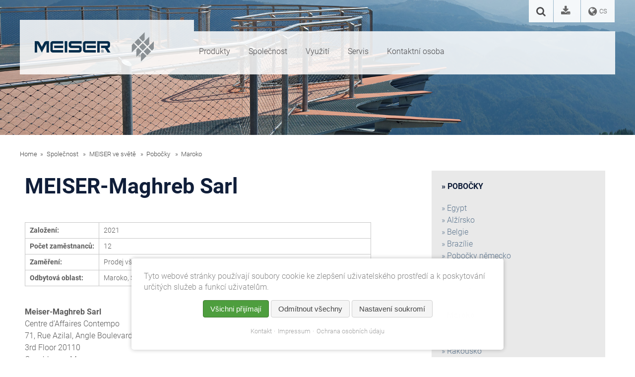

--- FILE ---
content_type: text/html; charset=UTF-8
request_url: https://www.meiser.de/cs/maroko.html
body_size: 10651
content:
<!DOCTYPE html>
<html lang="cs" >

<head>
        <meta charset="UTF-8">
    <base href="https://www.meiser.de/">

    <title>MEISER-Maghreb - MEISER</title>
    <meta name="description" content="">
        
    <!-- meta -->
    <meta name="generator" content="Contao Open Source CMS">
    <meta name="robots" content="index,follow,noarchive,noodp,noydir">
    <meta name="revisit-after" content="1">
    <meta name="ICBM" content="49.476645, 6.868899">
    <meta name="geo.position" content="49.476645;6.868899">
    <meta name="geo.region" content="DE-SL">
    <meta name="geo.placename" content="Edmund-Meiser-Straße 1, 66839 Schmelz-Limbach, Deutschland">
    <meta property="og:site_name" content="MEISER Gitterroste">
    <meta property="og:type" content="article">
    <meta property="og:title" content="MEISER Gitterroste, die tragen.  Begeisternd - Verlässlich - Fortschrittlich ">
    <meta itemprop="image" content="https://www.meiser.de/grafik/meiser-logo.png" />
    <meta itemprop="isFamilyFriendly" content="True">
    <meta itemprop="copyrightYear" content="2019" />

    <!-- viewport -->
    <meta name="viewport"
        content="width=device-width, initial-scale=1, maximum-scale=1, user-scalable=yes, shrink-to-fit=no" />

    <!-- favicon -->
    <link rel="shortcut icon" href="/favicon/favicon.png" type="image/png">
    <link rel="apple-touch-icon" href="/favicon/apple-touch-icon.png" />
    <link rel="apple-touch-icon" sizes="57x57" href="/favicon/apple-icon-57x57.png">
    <link rel="apple-touch-icon" sizes="60x60" href="/favicon/apple-icon-60x60.png">
    <link rel="apple-touch-icon" sizes="72x72" href="/favicon/apple-icon-72x72.png">
    <link rel="apple-touch-icon" sizes="76x76" href="/favicon/apple-icon-76x76.png">
    <link rel="apple-touch-icon" sizes="114x114" href="/favicon/apple-icon-114x114.png">
    <link rel="apple-touch-icon" sizes="120x120" href="/favicon/apple-icon-120x120.png">
    <link rel="apple-touch-icon" sizes="144x144" href="/favicon/apple-icon-144x144.png">
    <link rel="apple-touch-icon" sizes="152x152" href="/favicon/apple-icon-152x152.png">
    <link rel="apple-touch-icon" sizes="180x180" href="/favicon/apple-icon-180x180.png">
    <link rel="icon" type="image/png" sizes="16x16" href="/favicon/favicon-16x16.png">
    <link rel="icon" type="image/png" sizes="32x32" href="/favicon/favicon-32x32.png">
    <link rel="icon" type="image/png" sizes="96x96" href="/favicon/favicon-96x96.png">
    <link rel="icon" type="image/png" sizes="192x192" href="/favicon/android-icon-192x192.png">
    <link rel="manifest" href="/favicon/manifest.json">
    <meta name="msapplication-TileColor" content="#ffffff">
    <meta name="msapplication-TileImage" content="/favicon/ms-icon-144x144.png">
    <meta name="theme-color" content="#ffffff">

    <meta name="viewport" content="width=device-width,initial-scale=1.0">
        
    <!-- script -->
    <script src="/script/jquery-3.4.1.min.js"></script>
    <script src="/script/superfish.js"></script>
    <script src="/script/functionen.js"></script>
    <!--<script src="/script/searchdata/jquery-ui.js"></script>-->
    <script src="/script/jquery-ui-1.12.1.js"></script>
    <script src="/script/searchdata/typeahead.bundle.js"></script>
    <script src="/script/searchdata/function.js"></script>
    <!-- css -->
    <link rel="stylesheet" media="screen" type="text/css" href="/css/standard.css" />
    <link rel="stylesheet" media="screen" type="text/css" href="/css/custom.20250813.css" />
    <link rel="stylesheet" media="print" type="text/css" href="/css/print.css" />

    <script src="bundles/querformatnote/assets/js/qfNotesPlugin.js?v=da22037d"></script><script src="bundles/meisercontaocustomers/chosen.jquery.min.js?v=235947f7"></script><script src="bundles/meisercontaocustomers/moment.min.js?v=235947f7"></script><script src="bundles/meisercontaocustomers/jquery.daterangepicker.min.js?v=235947f7"></script><script src="system/modules/mobile_menu/assets/js/mobile-menu.jquery.min.js?v=c2e22dce"></script><script src="bundles/contaocookiebar/scripts/cookiebar.min.js?v=6d5c1d07"></script><!-- Matomo -->
<script>
  var _paq = _paq || [];
  /* tracker methods like "setCustomDimension" should be called before "trackPageView" */
  _paq.push(['trackPageView']);
  _paq.push(['enableLinkTracking']);
  (function() {
    var u="//www.meiser.de/matomo/";
    _paq.push(['setTrackerUrl', u+'piwik.php']);
    _paq.push(['setSiteId', '6']);
    var d=document, g=d.createElement('script'), s=d.getElementsByTagName('script')[0];
    g.type='text/javascript'; g.async=true; g.defer=true; g.src=u+'piwik.js'; s.parentNode.insertBefore(g,s);
  })();
</script>
<!-- End Matomo Code -->

        <!--[if lt IE 9]><script src="assets/html5shiv/js/html5shiv-printshiv.min.js"></script><![endif]-->
    
    </head>

<body onload="" id="top"
    class="mac chrome blink ch131"     itemscope itemtype="https://schema.org/WebPage">
    <noscript>
        Um den vollen Funktionsumfang dieser Webseite zu erfahren, benötigen Sie JavaScript. Hier finden Sie die <a
            href="https://www.enable-javascript.com/de/" target="_blank">
            Anleitung wie Sie JavaScript in Ihrem Browser einschalten</a>.
        <br /><br />
        To get the full functionality of this website, you need JavaScript. You can find the <a
            href="https://www.enable-javascript.com/en/" target="_blank"> here
            How to turn on JavaScript in your browser </a>.
    </noscript>
    <!--[if lt IE 9]>
<div class="c-optimized">
<div class="c-optimized__inner">
<p>
Moderne Webseiten benötigen moderne Technik.<br /><br/>Sie nutzen den Internet Explorer Version 8 oder darunter. Für diese Browser haben wir die Website nicht optimiert.<br /><br />
Nutzen Sie einen modernen Browser, damit diese und andere Seiten optimal dargestellt werden.
<a target="_blank" rel="noopener" href="https://browsehappy.com/">Jetzt neuen Browser aussuchen!</a>
</p>
</div>
</div>
<![endif]-->

    <a id="button"></a>

        
<div class="custom">
      
<div id="headerimages">
  <div class="inside">
    

  <div class="mod_article block" id="article-5928">
    
          
<div class="ce_image block">

        
  
  
<figure class="image_container">
  
  

<img src="files/layout/header/meiser-weltweit.jpg" width="1600" height="340" alt="">


  
  </figure>



</div>
    
      </div>

  </div>
</div>
  </div>

    <div id="wrapper">
                            <header id="header">
                <div class="inside">
                    <div id="logo">
                        <!--                    <a href="/&#123;&#123;page::language&#125;&#125;/">&#123;&#123;file::widget_logos.php&#125;&#125;</a>-->
                            <a href="/cs/"><img src="/grafik/meiser-logo.png" alt="Logo MEISER" title="MEISER" /></a>

                    </div>
                    
<!-- indexer::stop -->
<nav class="mod_customnav block" id="subnavi-header">

  
  <a href="cs/maroko.html#skipNavigation109" class="invisible">Přeskočit navigaci</a>

  <ul class="level_1">

    <li class="nav-suchen">
        <span>
            <a href="javascript:void(0);" class="suchfeld">
                <i class="fas fa-search"></i>
            </a>
        </span>
    </li>

                        <li class="nav-meiser-download first last"><a href="cs/centrum-pro-stahovani.html" title="Centrum pro stahování"  class="nav-meiser-download first last" itemprop="url"><span itemprop="name"></span></a></li>
                    
        <li class="nav-changelanguage"><a href="javascript:void(0);" class="chooselanguage" style="text-transform: uppercase;">
                <span>cs</span></a>
        </li>
</ul>
<ul class="languagebox" id="chooselanguage"  itemscope itemtype="http://schema.org/SiteNavigationElement">
    <li itemprop="itemListElement" itemscope itemtype="https://schema.org/ListItem">
        <a itemprop="item" itemprop="url" href="https://www.meiser.de/de/" title="Deutsch"><span itemprop="name">Deutsch</span><meta itemprop="position" content="1"></a>
    </li>
    <li itemprop="itemListElement" itemscope itemtype="https://schema.org/ListItem">
        <a itemprop="item" itemprop="url"  href="https://www.meiser.de/en/" title="English"><span itemprop="name">English</span><meta itemprop="position" content="2"></a>
    </li>
    <li itemprop="itemListElement" itemscope itemtype="https://schema.org/ListItem">
        <a itemprop="item" itemprop="url"  href="https://www.meiser.de/fr/" title="Français"><span itemprop="name">Français</span><meta itemprop="position" content="3"></a>
    </li>
    <li itemprop="itemListElement" itemscope itemtype="https://schema.org/ListItem">
        <a itemprop="item" itemprop="url"  href="https://www.meiser.de/nl-BE/" title="Taal"><span itemprop="name">België (Nederlands)</span><meta itemprop="position" content="4"></a>
    </li>
    <li itemprop="itemListElement" itemscope itemtype="https://schema.org/ListItem">
        <a itemprop="item" itemprop="url"  href="https://www.meiser.de/fr-BE/" title="Français"><span itemprop="name">België (Français)</span><meta itemprop="position" content="5"></a>
    </li>
    <li itemprop="itemListElement" itemscope itemtype="https://schema.org/ListItem">
        <a itemprop="item" itemprop="url"  href="https://www.meiser.de/cs/" title="Čeština"><span itemprop="name">Čeština</span><meta itemprop="position" content="6"></a>
    </li>
    <li itemprop="itemListElement" itemscope itemtype="https://schema.org/ListItem">
        <a itemprop="item" itemprop="url"  href="https://www.meiser.de/eg/" title="Egypt"><span itemprop="name">Egypt</span><meta itemprop="position" content="7"></a>
    </li>
    <li itemprop="itemListElement" itemscope itemtype="https://schema.org/ListItem">
        <a itemprop="item" itemprop="url"  href="https://www.meiser.de/es/" title="Español"><span itemprop="name">Español</span><meta itemprop="position" content="8"></a>
    </li>
    <li itemprop="itemListElement" itemscope itemtype="https://schema.org/ListItem">
        <a itemprop="item" itemprop="url"  href="https://www.meiser.de/it/" title="Italiano"><span itemprop="name">Italiano</span><meta itemprop="position" content="9"></a>
    </li>
    <li itemprop="itemListElement" itemscope itemtype="https://schema.org/ListItem">
        <a itemprop="item" itemprop="url"  href="https://www.meiser.de/hu/" title="Magyarország"><span itemprop="name">Magyarország</span><meta itemprop="position" content="10"></a>
    </li>
    <li itemprop="itemListElement" itemscope itemtype="https://schema.org/ListItem">
        <a itemprop="item" itemprop="url"  href="https://www.meiser.de/nl/" title="Taal"><span itemprop="name">Nederland</span><meta itemprop="position" content="11"></a>
    </li>
    <li itemprop="itemListElement" itemscope itemtype="https://schema.org/ListItem">
        <a itemprop="item" itemprop="url"  href="https://www.meiser.de/no/" title="Norsk"><span itemprop="name">Norsk</span><meta itemprop="position" content="12"></a>
    </li>
    <li itemprop="itemListElement" itemscope itemtype="https://schema.org/ListItem">
        <a itemprop="item" itemprop="url"  href="https://www.meiser.de/pl/" title="Polski"><span itemprop="name">Polski</span><meta itemprop="position" content="13"></a>
    </li>
    <li itemprop="itemListElement" itemscope itemtype="https://schema.org/ListItem">
        <a itemprop="item" itemprop="url"  href="https://www.meiser.de/pt/" title="Português"><span itemprop="name">Português</span><meta itemprop="position" content="14"></a>
    </li>
    <!--
    <li itemprop="itemListElement" itemscope itemtype="https://schema.org/ListItem">
        <a itemprop="item" itemprop="url"  href="https://www.meiser.de/ru/" title="Pусский"><span itemprop="name">Pусский</span><meta itemprop="position" content="15"></a>
    </li>
    -->
    <li itemprop="itemListElement" itemscope itemtype="https://schema.org/ListItem">
        <a itemprop="item" itemprop="url"  href="https://www.meiser.ch/ch/" title="Schweiz"><span itemprop="name">Schweiz</span><meta itemprop="position" content="16"></a>
    </li>
    <li itemprop="itemListElement" itemscope itemtype="https://schema.org/ListItem">
        <a itemprop="item" itemprop="url"  href="https://www.meiser.de/fi/" title="Suomi"><span itemprop="name">Suomi</span><meta itemprop="position" content="17"></a>
    </li>
    <li itemprop="itemListElement" itemscope itemtype="https://schema.org/ListItem">
        <a itemprop="item" itemprop="url"  href="https://www.meiser.de/sv/" title="Svenska"><span itemprop="name">Svenska</span><meta itemprop="position" content="18"></a>
    </li>
    <li itemprop="itemListElement" itemscope itemtype="https://schema.org/ListItem">
        <a itemprop="item" itemprop="url"  href="https://www.meiser.de/tr/" title="Türkçe"><span itemprop="name">Türkçe</span><meta itemprop="position" content="19"></a>
    </li>
</ul>

  <span id="skipNavigation109" class="invisible"></span>

</nav>
<!-- indexer::continue -->
<!-- indexer::stop -->
<nav class="mod_navigation block"     itemscope itemtype="http://schema.org/SiteNavigationElement">
    <a href="javascript:void(0);" class="mobi" id="showNavi"></a>
        <a href="cs/maroko.html#skipNavigation107" class="invisible">Přeskočit navigaci</a>
        <ul class="sf-menu level_1" itemscope itemtype="https://schema.org/BreadcrumbList">                        <li class="submenu prodnav first" itemprop="itemListElement" itemscope itemtype="https://schema.org/ListItem"><a
                        itemprop="item" href="cs/produkty.html"
                        title="Produkty" class="submenu prodnav first" aria-haspopup="true"                        itemprop="url"><span itemprop="name">Produkty</span><meta itemprop="position" content="1"></a>



<ul class="sf-menu level_2">                        <li class="prodgit first" itemprop="itemListElement" itemscope itemtype="https://schema.org/ListItem"><a
                       itemprop="item"  href="cs/podlahove-rosty.html"
                        title="Podlahové rošty" class="prodgit first"                        itemprop="url"><span itemprop="name">Podlahové rošty</span><meta itemprop="position" content="1"></a>            </li>
                                <li class="prodble" itemprop="itemListElement" itemscope itemtype="https://schema.org/ListItem"><a
                       itemprop="item"  href="cs/plechove-profily.html"
                        title="Plechové Profily" class="prodble"                        itemprop="url"><span itemprop="name">Plechové Profily</span><meta itemprop="position" content="2"></a>            </li>
                                <li class="prodtrep" itemprop="itemListElement" itemscope itemtype="https://schema.org/ListItem"><a
                       itemprop="item"  href="cs/schodiste.html"
                        title="Schodiště" class="prodtrep"                        itemprop="url"><span itemprop="name">Schodiště</span><meta itemprop="position" content="3"></a>            </li>
                                <li class="prodgfk last" itemprop="itemListElement" itemscope itemtype="https://schema.org/ListItem"><a
                       itemprop="item"  href="cs/gfk-systemy.html"
                        title="GFK-Systémy" class="prodgfk last"                        itemprop="url"><span itemprop="name">GFK-Systémy</span><meta itemprop="position" content="4"></a>            </li>
                <div class="navmegaimage"><a href="/cs/vyuziti.html"><img src="/files/layout/quicklinks/navigation-werbung-cs.jpg" alt="Využití" title="Využití" /></a></div>    </ul>



            </li>
                                        <li class="submenu trail" itemprop="itemListElement" itemscope itemtype="https://schema.org/ListItem"><a
                        itemprop="item" href="cs/spolecnost.html"
                        title="Společnost" class="submenu trail" aria-haspopup="true"                        itemprop="url"><span itemprop="name">Společnost</span><meta itemprop="position" content="2"></a>



<ul class="sf-menu level_2">                        <li class="submenu first" itemprop="itemListElement" itemscope itemtype="https://schema.org/ListItem"><a
                       itemprop="item"  href="cs/management.html"
                        title="Management" class="submenu first" aria-haspopup="true"                        itemprop="url"><span itemprop="name">Management</span><meta itemprop="position" content="1"></a>







<ul class="sf-menu level_3">                        <li class="first" itemprop="itemListElement" itemscope itemtype="https://schema.org/ListItem"><a
                         itemprop="item" href="cs/edmund-meiser.html"
                        title="Edmund Meiser" class="first"                        itemprop="url"><span itemprop="name">Edmund Meiser</span><meta itemprop="position" content="1"></a>            </li>
                                <li itemprop="itemListElement" itemscope itemtype="https://schema.org/ListItem"><a
                         itemprop="item" href="cs/ulrich-a-wolfgang-meiser.html"
                        title="Wolfgang Meiser a Ulrich Meiser"                        itemprop="url"><span itemprop="name">Wolfgang Meiser a Ulrich Meiser</span><meta itemprop="position" content="2"></a>            </li>
                                <li class="last" itemprop="itemListElement" itemscope itemtype="https://schema.org/ListItem"><a
                         itemprop="item" href="cs/wolfgang-schell-a-robert-viel.html"
                        title="Wolfgang Schell a Robert Vièl" class="last"                        itemprop="url"><span itemprop="name">Wolfgang Schell a Robert Vièl</span><meta itemprop="position" content="3"></a>            </li>
                </ul>            </li>
                                <li class="submenu" itemprop="itemListElement" itemscope itemtype="https://schema.org/ListItem"><a
                       itemprop="item"  href="cs/company-history.html"
                        title="Historie" class="submenu" aria-haspopup="true"                        itemprop="url"><span itemprop="name">Historie</span><meta itemprop="position" content="2"></a>







<ul class="sf-menu level_3">                        <li class="BigSlider History first" itemprop="itemListElement" itemscope itemtype="https://schema.org/ListItem"><a
                         itemprop="item" href="cs/company-history.html"
                        title="Company History" class="BigSlider History first"                        itemprop="url"><span itemprop="name">Company History</span><meta itemprop="position" content="1"></a>            </li>
                                <li class="last" itemprop="itemListElement" itemscope itemtype="https://schema.org/ListItem"><a
                         itemprop="item" href="cs/personalities.html"
                        title="Personalities" class="last"                        itemprop="url"><span itemprop="name">Personalities</span><meta itemprop="position" content="2"></a>            </li>
                </ul>            </li>
                                <li class="submenu" itemprop="itemListElement" itemscope itemtype="https://schema.org/ListItem"><a
                       itemprop="item"  href="cs/energeticky-management.html"
                        title="Stálost" class="submenu" aria-haspopup="true"                        itemprop="url"><span itemprop="name">Stálost</span><meta itemprop="position" content="3"></a>







<ul class="sf-menu level_3">                        <li class="first" itemprop="itemListElement" itemscope itemtype="https://schema.org/ListItem"><a
                         itemprop="item" href="cs/energeticky-management.html"
                        title="Energetický management" class="first"                        itemprop="url"><span itemprop="name">Energetický management</span><meta itemprop="position" content="1"></a>            </li>
                                <li class="last" itemprop="itemListElement" itemscope itemtype="https://schema.org/ListItem"><a
                         itemprop="item" href="cs/solarni-energie.html"
                        title="Solární energie" class="last"                        itemprop="url"><span itemprop="name">Solární energie</span><meta itemprop="position" content="2"></a>            </li>
                </ul>            </li>
                                <li class="submenu trail nav-meiser-weltweit" itemprop="itemListElement" itemscope itemtype="https://schema.org/ListItem"><a
                       itemprop="item"  href="cs/meiser-ve-svete.html"
                        title="MEISER Weltweit" class="submenu trail nav-meiser-weltweit" aria-haspopup="true"                        itemprop="url"><span itemprop="name">MEISER ve světě</span><meta itemprop="position" content="4"></a>







<ul class="sf-menu level_3">                        <li class="first" itemprop="itemListElement" itemscope itemtype="https://schema.org/ListItem"><a
                         itemprop="item" href="cs/vyrobni-zavody.html"
                        title="Výrobní závody" class="first"                        itemprop="url"><span itemprop="name">Výrobní závody</span><meta itemprop="position" content="1"></a>            </li>
                                <li class="submenu trail" itemprop="itemListElement" itemscope itemtype="https://schema.org/ListItem"><a
                         itemprop="item" href="cs/pobocky.html"
                        title="Pobočky" class="submenu trail" aria-haspopup="true"                        itemprop="url"><span itemprop="name">Pobočky</span><meta itemprop="position" content="2"></a>







            </li>
                                <li class="last" itemprop="itemListElement" itemscope itemtype="https://schema.org/ListItem"><a
                         itemprop="item" href="cs/zastoupeni-spolecnosti.html"
                        title="Zastoupení společnosti" class="last"                        itemprop="url"><span itemprop="name">Zastoupení společnosti</span><meta itemprop="position" content="3"></a>            </li>
                </ul>            </li>
                                <li class="last" itemprop="itemListElement" itemscope itemtype="https://schema.org/ListItem"><a
                       itemprop="item"  href="http://www.meiser-group.com"
                        title="MEISER Group" class="last" target="_blank"                        itemprop="url"><span itemprop="name">MEISER Group</span><meta itemprop="position" content="5"></a>            </li>
                    </ul>



            </li>
                                        <li itemprop="itemListElement" itemscope itemtype="https://schema.org/ListItem"><a
                        itemprop="item" href="cs/vyuziti.html"
                        title="Využití"                        itemprop="url"><span itemprop="name">Využití</span><meta itemprop="position" content="3"></a>            </li>
                                        <li class="submenu" itemprop="itemListElement" itemscope itemtype="https://schema.org/ListItem"><a
                        itemprop="item" href="cs/servis-a-reklamace.html"
                        title="Servis" class="submenu" aria-haspopup="true"                        itemprop="url"><span itemprop="name">Servis</span><meta itemprop="position" content="4"></a>



<ul class="sf-menu level_2">                        <li class="first" itemprop="itemListElement" itemscope itemtype="https://schema.org/ListItem"><a
                       itemprop="item"  href="cs/servis-a-reklamace.html"
                        title="Servis a reklamace" class="first"                        itemprop="url"><span itemprop="name">Servis a reklamace</span><meta itemprop="position" content="1"></a>            </li>
                                <li itemprop="itemListElement" itemscope itemtype="https://schema.org/ListItem"><a
                       itemprop="item"  href="cs/obchodni-zastupci.html"
                        title="Obchodní zástupci"                        itemprop="url"><span itemprop="name">Obchodní zástupci</span><meta itemprop="position" content="2"></a>            </li>
                                <li itemprop="itemListElement" itemscope itemtype="https://schema.org/ListItem"><a
                       itemprop="item"  href="cs/planovani.html"
                        title="Plánování"                        itemprop="url"><span itemprop="name">Plánování</span><meta itemprop="position" content="3"></a>            </li>
                                <li class="last" itemprop="itemListElement" itemscope itemtype="https://schema.org/ListItem"><a
                       itemprop="item"  href="cs/pece-o-klienty.html"
                        title="Péče o klienty" class="last"                        itemprop="url"><span itemprop="name">Péče o klienty</span><meta itemprop="position" content="4"></a>            </li>
                    </ul>



            </li>
                                        <li class="last" itemprop="itemListElement" itemscope itemtype="https://schema.org/ListItem"><a
                        itemprop="item" href="cs/kontaktni-osoba.html"
                        title="Kontaktní osoba" class="last"                        itemprop="url"><span itemprop="name">Kontaktní osoba</span><meta itemprop="position" content="5"></a>            </li>
                        </ul>







    <a id="skipNavigation107" class="invisible">&nbsp;</a>
</nav>
<!-- indexer::continue -->

<!-- indexer::stop -->
<div class="mod_mobile_menu block">

        
  
<div id="mobile-menu-469-trigger" class="mobile_menu_trigger">
    <span><i class="fa fa-bars"></i> NAV</span></div>

<div id="mobile-menu-469" class="mobile_menu">
    <div class="inner">
        <a href="#" data-mobile-menu="close" class="close-button"><span><i class="fa fa-close"></i> CLOSE</span></a>

<div>
<!-- indexer::stop -->
<nav class="mod_navigation block"     itemscope itemtype="http://schema.org/SiteNavigationElement">
    <a href="javascript:void(0);" class="mobi" id="showNavi"></a>
        <a href="cs/maroko.html#skipNavigation107" class="invisible">Přeskočit navigaci</a>
        <ul class="sf-menu level_1" itemscope itemtype="https://schema.org/BreadcrumbList">                        <li class="submenu prodnav first" itemprop="itemListElement" itemscope itemtype="https://schema.org/ListItem"><a
                        itemprop="item" href="cs/produkty.html"
                        title="Produkty" class="submenu prodnav first" aria-haspopup="true"                        itemprop="url"><span itemprop="name">Produkty</span><meta itemprop="position" content="1"></a>



<ul class="sf-menu level_2">                        <li class="prodgit first" itemprop="itemListElement" itemscope itemtype="https://schema.org/ListItem"><a
                       itemprop="item"  href="cs/podlahove-rosty.html"
                        title="Podlahové rošty" class="prodgit first"                        itemprop="url"><span itemprop="name">Podlahové rošty</span><meta itemprop="position" content="1"></a>            </li>
                                <li class="prodble" itemprop="itemListElement" itemscope itemtype="https://schema.org/ListItem"><a
                       itemprop="item"  href="cs/plechove-profily.html"
                        title="Plechové Profily" class="prodble"                        itemprop="url"><span itemprop="name">Plechové Profily</span><meta itemprop="position" content="2"></a>            </li>
                                <li class="prodtrep" itemprop="itemListElement" itemscope itemtype="https://schema.org/ListItem"><a
                       itemprop="item"  href="cs/schodiste.html"
                        title="Schodiště" class="prodtrep"                        itemprop="url"><span itemprop="name">Schodiště</span><meta itemprop="position" content="3"></a>            </li>
                                <li class="prodgfk last" itemprop="itemListElement" itemscope itemtype="https://schema.org/ListItem"><a
                       itemprop="item"  href="cs/gfk-systemy.html"
                        title="GFK-Systémy" class="prodgfk last"                        itemprop="url"><span itemprop="name">GFK-Systémy</span><meta itemprop="position" content="4"></a>            </li>
                <div class="navmegaimage"><a href="/cs/vyuziti.html"><img src="/files/layout/quicklinks/navigation-werbung-cs.jpg" alt="Využití" title="Využití" /></a></div>    </ul>



            </li>
                                        <li class="submenu trail" itemprop="itemListElement" itemscope itemtype="https://schema.org/ListItem"><a
                        itemprop="item" href="cs/spolecnost.html"
                        title="Společnost" class="submenu trail" aria-haspopup="true"                        itemprop="url"><span itemprop="name">Společnost</span><meta itemprop="position" content="2"></a>



<ul class="sf-menu level_2">                        <li class="submenu first" itemprop="itemListElement" itemscope itemtype="https://schema.org/ListItem"><a
                       itemprop="item"  href="cs/management.html"
                        title="Management" class="submenu first" aria-haspopup="true"                        itemprop="url"><span itemprop="name">Management</span><meta itemprop="position" content="1"></a>







<ul class="sf-menu level_3">                        <li class="first" itemprop="itemListElement" itemscope itemtype="https://schema.org/ListItem"><a
                         itemprop="item" href="cs/edmund-meiser.html"
                        title="Edmund Meiser" class="first"                        itemprop="url"><span itemprop="name">Edmund Meiser</span><meta itemprop="position" content="1"></a>            </li>
                                <li itemprop="itemListElement" itemscope itemtype="https://schema.org/ListItem"><a
                         itemprop="item" href="cs/ulrich-a-wolfgang-meiser.html"
                        title="Wolfgang Meiser a Ulrich Meiser"                        itemprop="url"><span itemprop="name">Wolfgang Meiser a Ulrich Meiser</span><meta itemprop="position" content="2"></a>            </li>
                                <li class="last" itemprop="itemListElement" itemscope itemtype="https://schema.org/ListItem"><a
                         itemprop="item" href="cs/wolfgang-schell-a-robert-viel.html"
                        title="Wolfgang Schell a Robert Vièl" class="last"                        itemprop="url"><span itemprop="name">Wolfgang Schell a Robert Vièl</span><meta itemprop="position" content="3"></a>            </li>
                </ul>            </li>
                                <li class="submenu" itemprop="itemListElement" itemscope itemtype="https://schema.org/ListItem"><a
                       itemprop="item"  href="cs/company-history.html"
                        title="Historie" class="submenu" aria-haspopup="true"                        itemprop="url"><span itemprop="name">Historie</span><meta itemprop="position" content="2"></a>







<ul class="sf-menu level_3">                        <li class="BigSlider History first" itemprop="itemListElement" itemscope itemtype="https://schema.org/ListItem"><a
                         itemprop="item" href="cs/company-history.html"
                        title="Company History" class="BigSlider History first"                        itemprop="url"><span itemprop="name">Company History</span><meta itemprop="position" content="1"></a>            </li>
                                <li class="last" itemprop="itemListElement" itemscope itemtype="https://schema.org/ListItem"><a
                         itemprop="item" href="cs/personalities.html"
                        title="Personalities" class="last"                        itemprop="url"><span itemprop="name">Personalities</span><meta itemprop="position" content="2"></a>            </li>
                </ul>            </li>
                                <li class="submenu" itemprop="itemListElement" itemscope itemtype="https://schema.org/ListItem"><a
                       itemprop="item"  href="cs/energeticky-management.html"
                        title="Stálost" class="submenu" aria-haspopup="true"                        itemprop="url"><span itemprop="name">Stálost</span><meta itemprop="position" content="3"></a>







<ul class="sf-menu level_3">                        <li class="first" itemprop="itemListElement" itemscope itemtype="https://schema.org/ListItem"><a
                         itemprop="item" href="cs/energeticky-management.html"
                        title="Energetický management" class="first"                        itemprop="url"><span itemprop="name">Energetický management</span><meta itemprop="position" content="1"></a>            </li>
                                <li class="last" itemprop="itemListElement" itemscope itemtype="https://schema.org/ListItem"><a
                         itemprop="item" href="cs/solarni-energie.html"
                        title="Solární energie" class="last"                        itemprop="url"><span itemprop="name">Solární energie</span><meta itemprop="position" content="2"></a>            </li>
                </ul>            </li>
                                <li class="submenu trail nav-meiser-weltweit" itemprop="itemListElement" itemscope itemtype="https://schema.org/ListItem"><a
                       itemprop="item"  href="cs/meiser-ve-svete.html"
                        title="MEISER Weltweit" class="submenu trail nav-meiser-weltweit" aria-haspopup="true"                        itemprop="url"><span itemprop="name">MEISER ve světě</span><meta itemprop="position" content="4"></a>







<ul class="sf-menu level_3">                        <li class="first" itemprop="itemListElement" itemscope itemtype="https://schema.org/ListItem"><a
                         itemprop="item" href="cs/vyrobni-zavody.html"
                        title="Výrobní závody" class="first"                        itemprop="url"><span itemprop="name">Výrobní závody</span><meta itemprop="position" content="1"></a>            </li>
                                <li class="submenu trail" itemprop="itemListElement" itemscope itemtype="https://schema.org/ListItem"><a
                         itemprop="item" href="cs/pobocky.html"
                        title="Pobočky" class="submenu trail" aria-haspopup="true"                        itemprop="url"><span itemprop="name">Pobočky</span><meta itemprop="position" content="2"></a>







            </li>
                                <li class="last" itemprop="itemListElement" itemscope itemtype="https://schema.org/ListItem"><a
                         itemprop="item" href="cs/zastoupeni-spolecnosti.html"
                        title="Zastoupení společnosti" class="last"                        itemprop="url"><span itemprop="name">Zastoupení společnosti</span><meta itemprop="position" content="3"></a>            </li>
                </ul>            </li>
                                <li class="last" itemprop="itemListElement" itemscope itemtype="https://schema.org/ListItem"><a
                       itemprop="item"  href="http://www.meiser-group.com"
                        title="MEISER Group" class="last" target="_blank"                        itemprop="url"><span itemprop="name">MEISER Group</span><meta itemprop="position" content="5"></a>            </li>
                    </ul>



            </li>
                                        <li itemprop="itemListElement" itemscope itemtype="https://schema.org/ListItem"><a
                        itemprop="item" href="cs/vyuziti.html"
                        title="Využití"                        itemprop="url"><span itemprop="name">Využití</span><meta itemprop="position" content="3"></a>            </li>
                                        <li class="submenu" itemprop="itemListElement" itemscope itemtype="https://schema.org/ListItem"><a
                        itemprop="item" href="cs/servis-a-reklamace.html"
                        title="Servis" class="submenu" aria-haspopup="true"                        itemprop="url"><span itemprop="name">Servis</span><meta itemprop="position" content="4"></a>



<ul class="sf-menu level_2">                        <li class="first" itemprop="itemListElement" itemscope itemtype="https://schema.org/ListItem"><a
                       itemprop="item"  href="cs/servis-a-reklamace.html"
                        title="Servis a reklamace" class="first"                        itemprop="url"><span itemprop="name">Servis a reklamace</span><meta itemprop="position" content="1"></a>            </li>
                                <li itemprop="itemListElement" itemscope itemtype="https://schema.org/ListItem"><a
                       itemprop="item"  href="cs/obchodni-zastupci.html"
                        title="Obchodní zástupci"                        itemprop="url"><span itemprop="name">Obchodní zástupci</span><meta itemprop="position" content="2"></a>            </li>
                                <li itemprop="itemListElement" itemscope itemtype="https://schema.org/ListItem"><a
                       itemprop="item"  href="cs/planovani.html"
                        title="Plánování"                        itemprop="url"><span itemprop="name">Plánování</span><meta itemprop="position" content="3"></a>            </li>
                                <li class="last" itemprop="itemListElement" itemscope itemtype="https://schema.org/ListItem"><a
                       itemprop="item"  href="cs/pece-o-klienty.html"
                        title="Péče o klienty" class="last"                        itemprop="url"><span itemprop="name">Péče o klienty</span><meta itemprop="position" content="4"></a>            </li>
                    </ul>



            </li>
                                        <li class="last" itemprop="itemListElement" itemscope itemtype="https://schema.org/ListItem"><a
                        itemprop="item" href="cs/kontaktni-osoba.html"
                        title="Kontaktní osoba" class="last"                        itemprop="url"><span itemprop="name">Kontaktní osoba</span><meta itemprop="position" content="5"></a>            </li>
                        </ul>







    <a id="skipNavigation107" class="invisible">&nbsp;</a>
</nav>
<!-- indexer::continue -->

<div class="break"></div>
</div>

<div class="nav-kategorien">
</div>    </div>
</div>

<script>
(function($) {
    $('#mobile-menu-469').mobileMenu({
                'animation': true,
        'animationSpeed': 500,
                'breakPoint': 991,
        'offCanvas': false,
        'overlay': false,
        'disableNavigation': false,
        'parentTogglers': false,
        'closeOnLinkClick': false,
        'keepInPlace': false,
        'position': 'right',
                'trigger': $('#mobile-menu-469-trigger')
    });
})(jQuery);
</script>


</div>
<!-- indexer::continue -->

<!-- indexer::stop -->
<div class="mod_form block">

  
  <form action="cs/hledat.html" method="get" enctype="application/x-www-form-urlencoded" id="suchfeld-formular">
    <div class="formbody">
                  
<div class="widget widget-text">
    
    
  <input type="text" name="keywords" id="ctrl_222" class="text" value="">
</div>

<div class="widget widget-submit">
    
        <button type="submit" id="ctrl_223" class="submit">Prohledat</button>
  </div>
    </div>
  </form>

</div>
<!-- indexer::continue -->
                </div>
                <div class="float-aufheben"></div>
            </header>
                
        
<div class="custom">
      
<div id="breadcrumb">
  <div class="inside">
    
<!-- indexer::stop -->
<div class="mod_breadcrumb block">

        
      <ul itemprop="breadcrumb" itemscope itemtype="http://schema.org/BreadcrumbList">
        <li class="home"><a href="/cs/">Home</a></li>
<!--        <li class="home"><a href="/&#123;&#123;env::base_url&#125;&#125;/">Home</a></li>-->
                                    <li class="first" itemscope
                                                                                              itemtype="http://schema.org/ListItem"
                                                                                              itemprop="itemListElement">
                    <a itemprop="item" href="cs/" title="MEISER" itemprop="url"><span
                                itemprop="name">MEISER - CZ</span>
                        <meta itemprop="position" content="1">
                    </a>
                </li>
                                                <li itemscope
                                                                                              itemtype="http://schema.org/ListItem"
                                                                                              itemprop="itemListElement">
                    <a itemprop="item" href="cs/spolecnost.html" title="Společnost" itemprop="url"><span
                                itemprop="name">Společnost</span>
                        <meta itemprop="position" content="2">
                    </a>
                </li>
                                                <li itemscope
                                                                                              itemtype="http://schema.org/ListItem"
                                                                                              itemprop="itemListElement">
                    <a itemprop="item" href="cs/meiser-ve-svete.html" title="MEISER Weltweit" itemprop="url"><span
                                itemprop="name">MEISER ve světě</span>
                        <meta itemprop="position" content="3">
                    </a>
                </li>
                                                <li itemscope
                                                                                              itemtype="http://schema.org/ListItem"
                                                                                              itemprop="itemListElement">
                    <a itemprop="item" href="cs/pobocky.html" title="Pobočky" itemprop="url"><span
                                itemprop="name">Pobočky</span>
                        <meta itemprop="position" content="4">
                    </a>
                </li>
                                                <li class="active last" itemscope
                    itemtype="http://schema.org/ListItem" itemprop="itemListElement">
                    <span itemprop="name">Maroko</span>
                    <meta itemprop="position" content="5">
                </li>
                        </ul>
    <div class="float-aufheben"></div>

</div>
<!-- indexer::continue -->
  </div>
</div>
  </div>

                <div id="container">
                                    
                        <main id="main">
                <div class="inside">
                    

  <div class="mod_article block" id="article-5929">
    
          
<h1 class="ce_headline">
  MEISER-Maghreb Sarl</h1>

<div class="ce_text block">

        
  
      <table>
<tbody>
<tr>
<td><strong>Založení:</strong></td>
<td>2021</td>
</tr>
<tr>
<td><strong>Počet zaměstnanců:</strong></td>
<td>12</td>
</tr>
<tr>
<td><strong>Zaměření:</strong></td>
<td>Prodej všech produktů z roštů, výrobní kapacity v oblasti odporově svařovaných roštů</td>
</tr>
<tr>
<td><strong>Odbytová oblast:</strong></td>
<td>Maroko, Senegal, Mauretánie, země západní Afriky</td>
</tr>
</tbody>
</table>  
  
  

</div>
<div class="meiser-modul-company">
<strong>Meiser-Maghreb Sarl</strong><br />
<p>Centre d’Affaires Contempo <br>71, Rue Azilal, Angle Boulevard Mohamed V<br>3rd Floor 20110<br>Casablanca, Marocco</p>
<p><br>Telefon: +212 808 67 80 01<br>GSM:&nbsp;&nbsp;&nbsp;&nbsp; + 212 6 41 19 34 55 <br>Telefax:&nbsp; + 212 5 29 03 64 00</p>
<p>E-Mail: <a href="mailto:y.mouftakir@meiser-maghreb.ma">y.mouftakir@meiser-maghreb.ma</a></p></div>
    
      </div>

                </div>
                            </main>
            

                                        <aside id="right">
                    <div class="inside">
                        

  <div class="mod_article block" id="article-8460">
    
            <div class="content-right-box">
<h6 class="ce_headline">
  Pobočky</h6>

<!-- indexer::stop -->
<nav class="mod_navigation block">

  
  <a href="cs/maroko.html#skipNavigation11" class="invisible">Přeskočit navigaci</a>

  <ul class="level_1">
                        <li class="sibling first" itemprop="itemListElement" itemscope
                                                                                    itemtype="https://schema.org/ListItem">
                <a itemprop="item" href="cs/egypt.html"
                   title="Egypt"  class="sibling first"><span
                            itemprop="name">Egypt</span>
                    <meta itemprop="position" content="1">
                </a><? if (!empty($item['subitems'])) echo $item['subitems']; ?>
            </li>
                                <li class="sibling" itemprop="itemListElement" itemscope
                                                                                    itemtype="https://schema.org/ListItem">
                <a itemprop="item" href="cs/alzirsko.html"
                   title="Alžírsko"  class="sibling"><span
                            itemprop="name">Alžírsko</span>
                    <meta itemprop="position" content="2">
                </a><? if (!empty($item['subitems'])) echo $item['subitems']; ?>
            </li>
                                <li class="sibling" itemprop="itemListElement" itemscope
                                                                                    itemtype="https://schema.org/ListItem">
                <a itemprop="item" href="cs/belgie.html"
                   title="Belgie"  class="sibling"><span
                            itemprop="name">Belgie</span>
                    <meta itemprop="position" content="3">
                </a><? if (!empty($item['subitems'])) echo $item['subitems']; ?>
            </li>
                                <li class="sibling" itemprop="itemListElement" itemscope
                                                                                    itemtype="https://schema.org/ListItem">
                <a itemprop="item" href="cs/brazilie.html"
                   title="Brazílie"  class="sibling"><span
                            itemprop="name">Brazílie</span>
                    <meta itemprop="position" content="4">
                </a><? if (!empty($item['subitems'])) echo $item['subitems']; ?>
            </li>
                                <li class="sibling" itemprop="itemListElement" itemscope
                                                                                    itemtype="https://schema.org/ListItem">
                <a itemprop="item" href="cs/pobocky-nemecko.html"
                   title="Pobočky německo"  class="sibling"><span
                            itemprop="name">Pobočky německo</span>
                    <meta itemprop="position" content="5">
                </a><? if (!empty($item['subitems'])) echo $item['subitems']; ?>
            </li>
                                <li class="sibling" itemprop="itemListElement" itemscope
                                                                                    itemtype="https://schema.org/ListItem">
                <a itemprop="item" href="cs/finsko.html"
                   title="Finsko"  class="sibling"><span
                            itemprop="name">Finsko</span>
                    <meta itemprop="position" content="6">
                </a><? if (!empty($item['subitems'])) echo $item['subitems']; ?>
            </li>
                                <li class="sibling" itemprop="itemListElement" itemscope
                                                                                    itemtype="https://schema.org/ListItem">
                <a itemprop="item" href="cs/francie.html"
                   title="Francie"  class="sibling"><span
                            itemprop="name">Francie</span>
                    <meta itemprop="position" content="7">
                </a><? if (!empty($item['subitems'])) echo $item['subitems']; ?>
            </li>
                                <li class="sibling" itemprop="itemListElement" itemscope
                                                                                    itemtype="https://schema.org/ListItem">
                <a itemprop="item" href="cs/velka-britanie.html"
                   title="Velká Británie"  class="sibling"><span
                            itemprop="name">Velká Británie</span>
                    <meta itemprop="position" content="8">
                </a><? if (!empty($item['subitems'])) echo $item['subitems']; ?>
            </li>
                                <li class="sibling" itemprop="itemListElement" itemscope
                                                                                    itemtype="https://schema.org/ListItem">
                <a itemprop="item" href="cs/cameroons.html"
                   title="Cameroons"  class="sibling"><span
                            itemprop="name">Cameroons</span>
                    <meta itemprop="position" content="9">
                </a><? if (!empty($item['subitems'])) echo $item['subitems']; ?>
            </li>
                                <li class="active" itemprop="itemListElement" itemscope
                itemtype="https://schema.org/ListItem"><strong
                        class="active"                         itemprop="name">Maroko</strong><? if (!empty($item['subitems'])) echo $item['subitems']; ?>
                <meta itemprop="position" content="10">
            </li>
                                <li class="sibling" itemprop="itemListElement" itemscope
                                                                                    itemtype="https://schema.org/ListItem">
                <a itemprop="item" href="cs/nizozemi.html"
                   title="Nizozemí"  class="sibling"><span
                            itemprop="name">Nizozemí</span>
                    <meta itemprop="position" content="11">
                </a><? if (!empty($item['subitems'])) echo $item['subitems']; ?>
            </li>
                                <li class="sibling" itemprop="itemListElement" itemscope
                                                                                    itemtype="https://schema.org/ListItem">
                <a itemprop="item" href="cs/norsku.html"
                   title="Norsku"  class="sibling"><span
                            itemprop="name">Norsku</span>
                    <meta itemprop="position" content="12">
                </a><? if (!empty($item['subitems'])) echo $item['subitems']; ?>
            </li>
                                <li class="sibling" itemprop="itemListElement" itemscope
                                                                                    itemtype="https://schema.org/ListItem">
                <a itemprop="item" href="cs/rakousko.html"
                   title="Rakousko"  class="sibling"><span
                            itemprop="name">Rakousko</span>
                    <meta itemprop="position" content="13">
                </a><? if (!empty($item['subitems'])) echo $item['subitems']; ?>
            </li>
                                <li class="sibling" itemprop="itemListElement" itemscope
                                                                                    itemtype="https://schema.org/ListItem">
                <a itemprop="item" href="cs/polsko.html"
                   title="Polsko"  class="sibling"><span
                            itemprop="name">Polsko</span>
                    <meta itemprop="position" content="14">
                </a><? if (!empty($item['subitems'])) echo $item['subitems']; ?>
            </li>
                                <li class="sibling" itemprop="itemListElement" itemscope
                                                                                    itemtype="https://schema.org/ListItem">
                <a itemprop="item" href="cs/rumunsko.html"
                   title="Rumunsko"  class="sibling"><span
                            itemprop="name">Rumunsko</span>
                    <meta itemprop="position" content="15">
                </a><? if (!empty($item['subitems'])) echo $item['subitems']; ?>
            </li>
                                <li class="sibling" itemprop="itemListElement" itemscope
                                                                                    itemtype="https://schema.org/ListItem">
                <a itemprop="item" href="cs/svedsko.html"
                   title="Švédsko"  class="sibling"><span
                            itemprop="name">Švédsko</span>
                    <meta itemprop="position" content="16">
                </a><? if (!empty($item['subitems'])) echo $item['subitems']; ?>
            </li>
                                <li class="sibling" itemprop="itemListElement" itemscope
                                                                                    itemtype="https://schema.org/ListItem">
                <a itemprop="item" href="cs/svycarsko.html"
                   title="Švýcarsko"  class="sibling"><span
                            itemprop="name">Švýcarsko</span>
                    <meta itemprop="position" content="17">
                </a><? if (!empty($item['subitems'])) echo $item['subitems']; ?>
            </li>
                                <li class="sibling" itemprop="itemListElement" itemscope
                                                                                    itemtype="https://schema.org/ListItem">
                <a itemprop="item" href="cs/spanelsko.html"
                   title="Španělsko"  class="sibling"><span
                            itemprop="name">Španělsko</span>
                    <meta itemprop="position" content="18">
                </a><? if (!empty($item['subitems'])) echo $item['subitems']; ?>
            </li>
                                <li class="sibling" itemprop="itemListElement" itemscope
                                                                                    itemtype="https://schema.org/ListItem">
                <a itemprop="item" href="cs/turecko.html"
                   title="Turecko"  class="sibling"><span
                            itemprop="name">Turecko</span>
                    <meta itemprop="position" content="19">
                </a><? if (!empty($item['subitems'])) echo $item['subitems']; ?>
            </li>
                                <li class="sibling" itemprop="itemListElement" itemscope
                                                                                    itemtype="https://schema.org/ListItem">
                <a itemprop="item" href="cs/madarsko.html"
                   title="Maďarsko"  class="sibling"><span
                            itemprop="name">Maďarsko</span>
                    <meta itemprop="position" content="20">
                </a><? if (!empty($item['subitems'])) echo $item['subitems']; ?>
            </li>
                                <li class="sibling" itemprop="itemListElement" itemscope
                                                                                    itemtype="https://schema.org/ListItem">
                <a itemprop="item" href="cs/usa.html"
                   title="MEISER gratings Inc."  class="sibling"><span
                            itemprop="name">USA</span>
                    <meta itemprop="position" content="21">
                </a><? if (!empty($item['subitems'])) echo $item['subitems']; ?>
            </li>
                                <li class="sibling last" itemprop="itemListElement" itemscope
                                                                                    itemtype="https://schema.org/ListItem">
                <a itemprop="item" href="cs/spojene-arabske-emiraty.html"
                   title="Spojené arabské emiráty"  class="sibling last"><span
                            itemprop="name">Spojené arabské emiráty</span>
                    <meta itemprop="position" content="22">
                </a><? if (!empty($item['subitems'])) echo $item['subitems']; ?>
            </li>
            </ul>
  <span id="skipNavigation11" class="invisible"></span>

</nav>
<!-- indexer::continue -->
</div>  <div class="content-right-box">
<div class="block">

<figure class="image_container wordwide">
    <a href="cs/meiser-ve-svete.html" title="" class="hyperlink_img" rel="">
	<img src="files/layout/sidebar/meiser-weltweit-cs.jpg" alt="" itemprop="image">
	</a>
</figure>

</div></div>    
      </div>

                    </div>
                </aside>
                                </div>
        <div class="break"></div>
        
        
                            <footer id="footer">
                <div class="inside">
                    
<div class="footer-social-media">
	
<div class="footer-social-media-facebook">
	<a href="https://de-de.facebook.com/meiser.de" target="_blank" rel="nofollow">
		<i class="fa fa-facebook socialmediaicons" aria-hidden="true"></i>
	</a>
	<a href="https://de.linkedin.com/company/gebr-meiser-gmbh" target="_blank" rel="nofollow">
		<i class="fa fa-linkedin socialmediaicons" aria-hidden="true"></i>
	</a>
</div>
</div>

<div class="footer-subnavi">
	<div class="footer-logo">
		<img src="/grafik/logo-meiser-small.png" alt="Logo MEISER" title="MEISER">
	</div>
	<div class="footer-products">
	
<!-- indexer::stop -->
<nav class="mod_customnav block">

      <h6>Produkty</h6>
  
  <a href="cs/maroko.html#skipNavigation108" class="invisible">Přeskočit navigaci</a>

  <ul class="level_1">
                        <li class="prodgit first" itemprop="itemListElement" itemscope
                                                                                    itemtype="https://schema.org/ListItem">
                <a itemprop="item" href="cs/podlahove-rosty.html"
                   title="Podlahové rošty"  class="prodgit first"><span
                            itemprop="name">Podlahové rošty</span>
                    <meta itemprop="position" content="1">
                </a><? if (!empty($item['subitems'])) echo $item['subitems']; ?>
            </li>
                                <li class="prodble" itemprop="itemListElement" itemscope
                                                                                    itemtype="https://schema.org/ListItem">
                <a itemprop="item" href="cs/plechove-profily.html"
                   title="Plechové Profily"  class="prodble"><span
                            itemprop="name">Plechové Profily</span>
                    <meta itemprop="position" content="2">
                </a><? if (!empty($item['subitems'])) echo $item['subitems']; ?>
            </li>
                                <li class="prodtrep" itemprop="itemListElement" itemscope
                                                                                    itemtype="https://schema.org/ListItem">
                <a itemprop="item" href="cs/schodiste.html"
                   title="Schodiště"  class="prodtrep"><span
                            itemprop="name">Schodiště</span>
                    <meta itemprop="position" content="3">
                </a><? if (!empty($item['subitems'])) echo $item['subitems']; ?>
            </li>
                                <li class="prodgfk last" itemprop="itemListElement" itemscope
                                                                                    itemtype="https://schema.org/ListItem">
                <a itemprop="item" href="cs/gfk-systemy.html"
                   title="GFK-Systémy"  class="prodgfk last"><span
                            itemprop="name">GFK-Systémy</span>
                    <meta itemprop="position" content="4">
                </a><? if (!empty($item['subitems'])) echo $item['subitems']; ?>
            </li>
            </ul>
  <span id="skipNavigation108" class="invisible"></span>

</nav>
<!-- indexer::continue -->
	
	</div>
	<div class="footer-service">
	
<!-- indexer::stop -->
<nav class="mod_customnav block">

      <h6>Servis</h6>
  
  <a href="cs/maroko.html#skipNavigation112" class="invisible">Přeskočit navigaci</a>

  <ul class="level_1">
                        <li class="first" itemprop="itemListElement" itemscope
                                                                                    itemtype="https://schema.org/ListItem">
                <a itemprop="item" href="cs/servis-a-reklamace.html"
                   title="Servis a reklamace"  class="first"><span
                            itemprop="name">Servis a reklamace</span>
                    <meta itemprop="position" content="1">
                </a><? if (!empty($item['subitems'])) echo $item['subitems']; ?>
            </li>
                                <li itemprop="itemListElement" itemscope
                                                                                    itemtype="https://schema.org/ListItem">
                <a itemprop="item" href="cs/obchodni-zastupci.html"
                   title="Obchodní zástupci" ><span
                            itemprop="name">Obchodní zástupci</span>
                    <meta itemprop="position" content="2">
                </a><? if (!empty($item['subitems'])) echo $item['subitems']; ?>
            </li>
                                <li itemprop="itemListElement" itemscope
                                                                                    itemtype="https://schema.org/ListItem">
                <a itemprop="item" href="cs/planovani.html"
                   title="Plánování" ><span
                            itemprop="name">Plánování</span>
                    <meta itemprop="position" content="3">
                </a><? if (!empty($item['subitems'])) echo $item['subitems']; ?>
            </li>
                                <li class="last" itemprop="itemListElement" itemscope
                                                                                    itemtype="https://schema.org/ListItem">
                <a itemprop="item" href="cs/pece-o-klienty.html"
                   title="Péče o klienty"  class="last"><span
                            itemprop="name">Péče o klienty</span>
                    <meta itemprop="position" content="4">
                </a><? if (!empty($item['subitems'])) echo $item['subitems']; ?>
            </li>
            </ul>
  <span id="skipNavigation112" class="invisible"></span>

</nav>
<!-- indexer::continue -->
	
	</div>
	<div class="footer-kontakt">
	
<!-- indexer::stop -->
<nav class="mod_customnav footer-subnavi-whistleblowing block">

  
  <a href="cs/maroko.html#skipNavigation537" class="invisible">Přeskočit navigaci</a>

  <ul class="level_1">
                        <li class="first last" itemprop="itemListElement" itemscope
                                                                                    itemtype="https://schema.org/ListItem">
                <a itemprop="item" href="cs/whistleblowing.html"
                   title="Whistleblowing"  class="first last"><span
                            itemprop="name">Whistleblowing</span>
                    <meta itemprop="position" content="1">
                </a><? if (!empty($item['subitems'])) echo $item['subitems']; ?>
            </li>
            </ul>
  <span id="skipNavigation537" class="invisible"></span>

</nav>
<!-- indexer::continue -->

	
<!-- indexer::stop -->
<nav class="mod_customnav footer_nav_kontakt block">

  
  <a href="cs/maroko.html#skipNavigation113" class="invisible">Přeskočit navigaci</a>

  <ul class="level_1">
                        <li class="first" itemprop="itemListElement" itemscope
                                                                                    itemtype="https://schema.org/ListItem">
                <a itemprop="item" href="cs/kontakt.html"
                   title="Kontakt"  class="first"><span
                            itemprop="name">Kontakt</span>
                    <meta itemprop="position" content="1">
                </a><? if (!empty($item['subitems'])) echo $item['subitems']; ?>
            </li>
                                <li itemprop="itemListElement" itemscope
                                                                                    itemtype="https://schema.org/ListItem">
                <a itemprop="item" href="cs/impressum.html"
                   title="Impressum" ><span
                            itemprop="name">Impressum</span>
                    <meta itemprop="position" content="2">
                </a><? if (!empty($item['subitems'])) echo $item['subitems']; ?>
            </li>
                                <li itemprop="itemListElement" itemscope
                                                                                    itemtype="https://schema.org/ListItem">
                <a itemprop="item" href="cs/ochrana-osobnich-udaju.html"
                   title="Ochrana osobních údaju" ><span
                            itemprop="name">Ochrana osobních údaju</span>
                    <meta itemprop="position" content="3">
                </a><? if (!empty($item['subitems'])) echo $item['subitems']; ?>
            </li>
                                <li class="last" itemprop="itemListElement" itemscope
                                                                                    itemtype="https://schema.org/ListItem">
                <a itemprop="item" href="cs/v%C5%A1eobecn%C3%A9-obchodn%C3%AD-podm%C3%ADnky.html"
                   title="Všeobecné Obchodní Podmínky"  class="last"><span
                            itemprop="name">Všeobecné Obchodní Podmínky</span>
                    <meta itemprop="position" content="4">
                </a><? if (!empty($item['subitems'])) echo $item['subitems']; ?>
            </li>
            </ul>
  <span id="skipNavigation113" class="invisible"></span>

</nav>
<!-- indexer::continue -->

	<br>
	© 2026 Gebrüder MEISER GmbH. Všechna práva vyhrazena.
	</div>	
</div>                </div>
                <div class="float-aufheben"></div>
            </footer>
                
    </div>

        
        <script type="application/ld+json">
{
    "@context": "https:\/\/schema.org",
    "@graph": [
        {
            "@type": "WebPage"
        },
        {
            "@id": "#\/schema\/image\/4d60d9c1-f231-11e8-84a4-0050569af0db",
            "@type": "ImageObject",
            "contentUrl": "\/files\/layout\/header\/meiser-weltweit.jpg"
        }
    ]
}
</script>
<script type="application/ld+json">
{
    "@context": "https:\/\/schema.contao.org",
    "@graph": [
        {
            "@type": "Page",
            "fePreview": false,
            "groups": [],
            "noSearch": false,
            "pageId": 2179,
            "protected": false,
            "title": "MEISER-Maghreb"
        }
    ]
}
</script>    <div class="bgoverlay"></div>
<!-- indexer::stop -->
<div  class="contao-cookiebar cc-wrap cookiebar_simple cc-bottom" role="complementary" aria-describedby="cookiebar-desc" data-nosnippet>
    <div class="cc-inner" aria-live="assertive" role="alert">
        <div id="cookiebar-desc" class="cc-head">
                            <p>Tyto webové stránky používají soubory cookie ke zlepšení uživatelského prostředí a k poskytování určitých služeb a funkcí uživatelům.</p>                    </div>
        <div class="cc-footer highlight">
                            <button class="cc-btn cc-focus success" data-accept-all>Všichni přijímají</button>
                <button class="cc-btn cc-focus deny" data-deny-all>Odmítnout všechny</button>
                <button class="cc-btn cc-focus info" data-toggle-group aria-expanded="false" data-ft-opener aria-controls="cg">Nastavení soukromí</button>
                        <div id="cg" class="cc-groups toggle-group">
                                                            <div class="cc-group">
                                                            <input type="checkbox" name="group[]" id="g22" value="22" data-toggle-cookies disabled checked>
                                                        <label for="g22" class="group">Základní</label>
                            <div class="cc-cookies">
                                                                                                    <div class="cc-cookie">
                                        <input type="checkbox" name="cookie[]" id="c57" value="57" disabled checked>
                                        <label for="c57" class="cookie">Contao HTTPS CSRF Token</label>
                                        <p>&lt;p&gt;Chrání před útoky typu cross-site request forgery.&lt;/p&gt;</p>                                                                                    <div class="cc-cookie-info">
                                                                                                                                                    <div><span>Doba uložení:</span> Tento soubor cookie zůstává pouze po dobu aktuální relace prohlížeče.</div>
                                                                                                                                            </div>
                                                                                                                    </div>
                                                                    <div class="cc-cookie">
                                        <input type="checkbox" name="cookie[]" id="c58" value="58" disabled checked>
                                        <label for="c58" class="cookie">PHP SESSION ID</label>
                                        <p>&lt;p&gt;Uloží aktuální relaci PHP..&lt;/p&gt;</p>                                                                                    <div class="cc-cookie-info">
                                                                                                                                                    <div><span>Doba uložení:</span> Tento soubor cookie zůstává pouze po dobu aktuální relace prohlížeče.</div>
                                                                                                                                            </div>
                                                                                                                    </div>
                                                            </div>
                        </div>
                                            <div class="cc-group">
                                                            <input type="checkbox" name="group[]" id="g23" value="23" data-toggle-cookies>
                                                        <label for="g23" class="group">Marketing</label>
                            <div class="cc-cookies">
                                <p>Ke shromažďování statistických informací o návštěvnících našich webových stránek používáme analytický software třetích stran. Tyto zásuvné moduly mohou sdílet vámi poskytnutý obsah s třetími stranami. Doporučujeme vám, abyste si přečetli jejich prohlášení o ochraně osobních údajů.</p>                                                                    <div class="cc-cookie">
                                        <input type="checkbox" name="cookie[]" id="c126" value="126">
                                        <label for="c126" class="cookie">Google Analytics</label>
                                        <p>Tyto webové stránky využívají službu webové analytiky Google Analytics společnosti Google Inc. („Google“). Google Analytics používá tzv. soubory cookie, které jsou ukládány na vašem počítači a umožňují analýzu vašeho používání webových stránek. Informace generované souborem cookie o vašem používání těchto webových stránek se zpravidla přenášejí na server společnosti Google v USA, na kterém se ukládají. Tyto webové stránky používají Google Analytics s rozšířením „_anonymizeIp()“. Díky tomu jsou IP adresy dále zpracovávány pouze ve zkrácené podobě, což vylučuje možnost vztažení ke konkrétní osobě. Pokud je vašim datům, která byla shromážděna, přiřazen vztah k určité osobě, okamžitě se vyřadí a osobní údaje jsou okamžitě smazány. Pouze ve výjimečných případech se na server společnosti Google v USA přenáší celá IP adresa a je krácena až tam.</p>                                                                                    <div class="cc-cookie-info">
                                                                                                    <div><span>Anbieter:</span> Google, Inc.</div>
                                                                                                                                                                                                    <div><span>Technický název:</span> _ga,_ga_RZH1TXD04X</div>
                                                                                            </div>
                                                                                                                    </div>
                                                                    <div class="cc-cookie">
                                        <input type="checkbox" name="cookie[]" id="c59" value="59">
                                        <label for="c59" class="cookie">Matomo</label>
                                        <p>Jedná se o open source webovou analytickou službu. Společnost Matomo poskytuje technologii. Společnost Matomo však nezpracovává žádná data, protože data nejsou přenášena do společnosti Matomo (selfhosting).</p>                                                                                                                    </div>
                                                            </div>
                        </div>
                                                    <button class="cc-btn cc-focus save" data-save>Uložit výběr</button>
            </div>
        </div>
        <div class="cc-info">
                                                                <a href="https://www.meiser.de/cs/kontakt.html">Kontakt</a>
                                    <a href="https://www.meiser.de/cs/impressum.html">Impressum</a>
                                    <a href="https://www.meiser.de/cs/ochrana-osobnich-udaju.html">Ochrana osobních údaju</a>
                                    </div>
    </div>
</div>
<!-- indexer::continue -->
<script>var cookiebar = new ContaoCookiebar({configId:17,pageId:103,hideOnInit:0,blocking:0,focusTrap:1,version:1,lifetime:63072000,consentLog:0,token:'ccb_contao_token',doNotTrack:0,currentPageId:2179,excludedPageIds:null,cookies:{"126":{"id":126,"type":"script","checked":false,"token":["_ga","_ga_RZH1TXD04X"],"resources":[],"priority":0,"scripts":[{"script":"(function(w,d,s,l,i){w[l]=w[l]||[];w[l].push({'gtm.start':\nnew Date().getTime(),event:'gtm.js'});var f=d.getElementsByTagName(s)[0],\nj=d.createElement(s),dl=l!='dataLayer'?'&l='+l:'';j.async=true;j.src=\n'https:\/\/www.googletagmanager.com\/gtm.js?id='+i+dl;f.parentNode.insertBefore(j,f);\n})(window,document,'script','dataLayer','GTM-MT3H9NX3');","position":1,"mode":1},{"script":"const googleCookiePattern = \/^(_ga|_gid|_gat|_gac|_gcl|__utm)\/;\nconst cookies = document.cookie.split(\";\");\nfor (let i = 0; i < cookies.length; i++) {\n    const cookie = cookies[i];\n    const eqPos = cookie.indexOf(\"=\");\n    const name = eqPos > -1 ? cookie.substr(0, eqPos).trim() : cookie.trim();\n\n    if (googleCookiePattern.test(name)) {\n        document.cookie = name + \"=;expires=Thu, 01 Jan 1970 00:00:00 GMT;path=\/\";\n        document.cookie = name + \"=;expires=Thu, 01 Jan 1970 00:00:00 GMT;path=\/;domain=\" + window.location.hostname;\n        \n        var domainParts = window.location.hostname.split('.');\n        if (domainParts.length > 2) {\n             var mainDomain = domainParts.slice(-2).join('.');\n             document.cookie = name + \"=;expires=Thu, 01 Jan 1970 00:00:00 GMT;path=\/;domain=.\" + mainDomain;\n        }\n    }\n}\n\nlocalStorage.setItem('cookieConsent', 'denied');\n\n\/\/ location.reload();","position":1,"mode":2}]},"59":{"id":59,"type":"matomo","checked":false,"token":null,"resources":[],"priority":0,"scripts":[{"script":"var _paq = window._paq = window._paq || []; _paq.push(['trackPageView']); _paq.push(['enableLinkTracking']); (function() { var u='https:\/\/www.meiser.de\/matomo3\/'; _paq.push(['setTrackerUrl', u+'matomo.php']); _paq.push(['setSiteId', 6]); var d=document, g=d.createElement('script'), s=d.getElementsByTagName('script')[0]; g.type='text\/javascript'; g.async=true; g.src=u+'matomo.js'; s.parentNode.insertBefore(g,s);})();","position":3,"mode":1}]}},configs:[],texts:{acceptAndDisplay:'Akzeptieren und anzeigen'}});</script></body>

</html>

--- FILE ---
content_type: text/javascript
request_url: https://www.meiser.de/bundles/querformatnote/assets/js/qfNotesPlugin.js?v=da22037d
body_size: 360
content:
// Javascript code for qfNotesPlugin

(function ($) {

    $(document).ready(function () {

        let $qfNotesSvg = $('.qf-note__svg');
        let $qfNotes = $('.qf-note');

        $(document).click(function () {

            $qfNotesSvg.each(function () {
                $(this).next().removeClass('qf-note__content--active');
            });

        });

        $qfNotes.click(function (event) {
            event.stopImmediatePropagation();
        });

        $qfNotesSvg.click(function (event) {
            event.stopImmediatePropagation();
            $(this).next().toggleClass('qf-note__content--active');
        });


        /* DYNAMIC POSITION C0ORDINATES FOR NOTE ELEMENTS */
        function qfSetCoor(status) {

            if (status == 'onload') {

                $qfNotes.each(function () {
                    let $qfNotePosition = $(this).prev().offset();
                    $(this).prev().attr('data-qfNoteId', $(this).attr('id'));

                    $(this).css({
                        left: $qfNotePosition.left,
                        top: $qfNotePosition.top
                    });
                    $('body').append($(this));
                });


            } else {

                $qfNotes.each(function () {
                    let $qfNotePosition = $('[data-qfNoteId="' + $(this).attr('id') + '"]').offset();

                    $(this).css({
                        left: $qfNotePosition.left,
                        top: $qfNotePosition.top
                    });
                });


            }
        }

        qfSetCoor('onload');
        $(window).on('resize', function () {
            qfSetCoor('resize')
        });

        /* TOOLBAR */


        $('.qf-note__visible').on('click', function () {
            $(this).toggleClass('qf-note__toogle');
            $('.qf-note').fadeToggle();
        });

        $('.qf-note__close').on('click', function () {
            $(this).toggleClass('qf-note__toogle');
            $('.qf-note').fadeToggle();
            $('.qf-toolbar ').fadeToggle();
        });

        $('.qf-note__info').on('click', function () {
            $('.qf-note__infobox').fadeToggle();
        });

    });

})(jQuery);